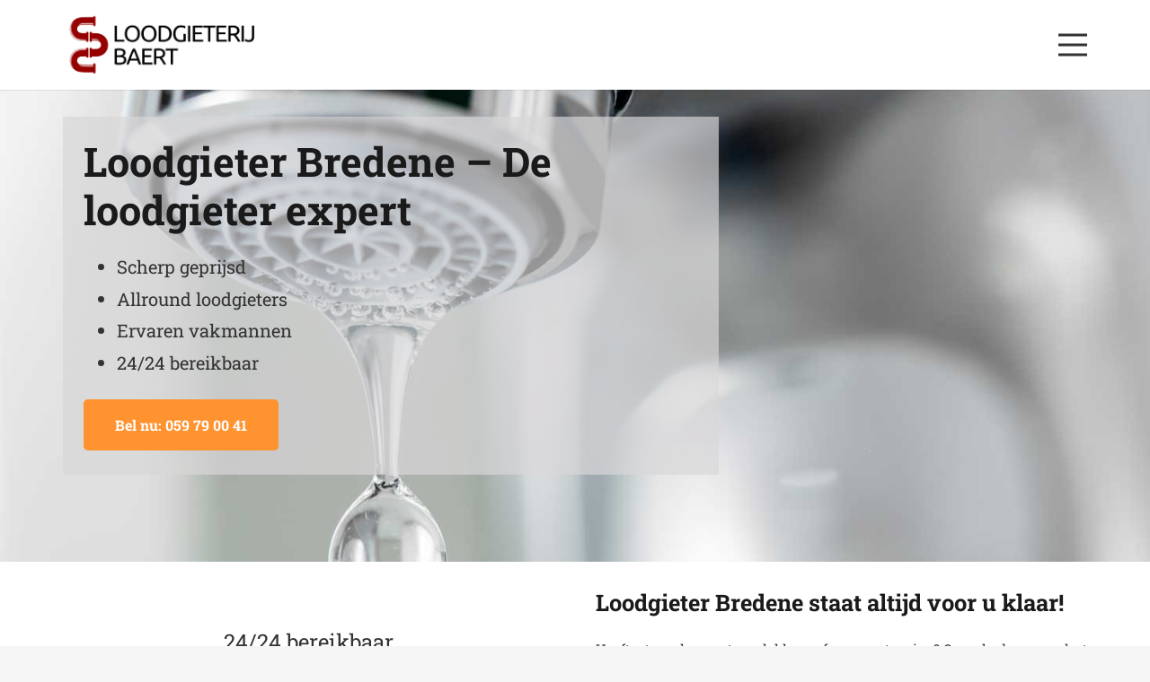

--- FILE ---
content_type: text/html; charset=UTF-8
request_url: https://oostendeloodgieter.be/loodgieter-bredene/
body_size: 13489
content:
<!DOCTYPE HTML>
<html lang="nl-NL">
<head>
	<meta charset="UTF-8">
	<meta name='robots' content='index, follow, max-image-preview:large, max-snippet:-1, max-video-preview:-1' />

	<!-- This site is optimized with the Yoast SEO plugin v24.0 - https://yoast.com/wordpress/plugins/seo/ -->
	<title>Loodgieter Bredene - Ervaren en vakkundige loodgieters!</title><link rel="stylesheet" href="https://oostendeloodgieter.be/wp-content/cache/min/1/b5bca4a1af33c78888324797cde5fc41.css" media="all" data-minify="1" />
	<meta name="description" content="Zoekt u een loodgieter in Bredene? Wij zijn uw specialist! Een storing aan uw cv-ketel of het opsporen van een lekkage. Bel ons!" />
	<link rel="canonical" href="https://oostendeloodgieter.be/loodgieter-bredene/" />
	<meta property="og:locale" content="nl_NL" />
	<meta property="og:type" content="article" />
	<meta property="og:title" content="Loodgieter Bredene - Ervaren en vakkundige loodgieters!" />
	<meta property="og:description" content="Zoekt u een loodgieter in Bredene? Wij zijn uw specialist! Een storing aan uw cv-ketel of het opsporen van een lekkage. Bel ons!" />
	<meta property="og:url" content="https://oostendeloodgieter.be/loodgieter-bredene/" />
	<meta property="og:site_name" content="Loodgieter Oostende" />
	<meta property="article:modified_time" content="2024-06-20T10:01:31+00:00" />
	<meta name="twitter:card" content="summary_large_image" />
	<meta name="twitter:label1" content="Geschatte leestijd" />
	<meta name="twitter:data1" content="3 minuten" />
	<script type="application/ld+json" class="yoast-schema-graph">{"@context":"https://schema.org","@graph":[{"@type":"WebPage","@id":"https://oostendeloodgieter.be/loodgieter-bredene/","url":"https://oostendeloodgieter.be/loodgieter-bredene/","name":"Loodgieter Bredene - Ervaren en vakkundige loodgieters!","isPartOf":{"@id":"https://oostendeloodgieter.be/#website"},"datePublished":"2023-01-12T14:32:18+00:00","dateModified":"2024-06-20T10:01:31+00:00","description":"Zoekt u een loodgieter in Bredene? Wij zijn uw specialist! Een storing aan uw cv-ketel of het opsporen van een lekkage. Bel ons!","breadcrumb":{"@id":"https://oostendeloodgieter.be/loodgieter-bredene/#breadcrumb"},"inLanguage":"nl-NL","potentialAction":[{"@type":"ReadAction","target":["https://oostendeloodgieter.be/loodgieter-bredene/"]}]},{"@type":"BreadcrumbList","@id":"https://oostendeloodgieter.be/loodgieter-bredene/#breadcrumb","itemListElement":[{"@type":"ListItem","position":1,"name":"Home","item":"https://oostendeloodgieter.be/"},{"@type":"ListItem","position":2,"name":"Loodgieter Bredene"}]},{"@type":"WebSite","@id":"https://oostendeloodgieter.be/#website","url":"https://oostendeloodgieter.be/","name":"Loodgieter Oostende","description":"Loodgieter in Oostende","potentialAction":[{"@type":"SearchAction","target":{"@type":"EntryPoint","urlTemplate":"https://oostendeloodgieter.be/?s={search_term_string}"},"query-input":{"@type":"PropertyValueSpecification","valueRequired":true,"valueName":"search_term_string"}}],"inLanguage":"nl-NL"}]}</script>
	<!-- / Yoast SEO plugin. -->



<link rel="alternate" type="application/rss+xml" title="Loodgieter Oostende &raquo; feed" href="https://oostendeloodgieter.be/feed/" />
<link rel="alternate" title="oEmbed (JSON)" type="application/json+oembed" href="https://oostendeloodgieter.be/wp-json/oembed/1.0/embed?url=https%3A%2F%2Foostendeloodgieter.be%2Floodgieter-bredene%2F" />
<link rel="alternate" title="oEmbed (XML)" type="text/xml+oembed" href="https://oostendeloodgieter.be/wp-json/oembed/1.0/embed?url=https%3A%2F%2Foostendeloodgieter.be%2Floodgieter-bredene%2F&#038;format=xml" />
<meta name="viewport" content="width=device-width, initial-scale=1">
<meta name="SKYPE_TOOLBAR" content="SKYPE_TOOLBAR_PARSER_COMPATIBLE">
<meta name="theme-color" content="#f5f5f5">
<meta property="og:title" content="Loodgieter Bredene - Ervaren en vakkundige loodgieters!">
<meta property="og:url" content="https://oostendeloodgieter.be/loodgieter-bredene/">
<meta property="og:locale" content="nl_NL">
<meta property="og:site_name" content="Loodgieter Oostende">
<meta property="og:type" content="website">
<meta property="og:image" content="https://oostendeloodgieter.be/wp-content/uploads/2017/07/Loodgieter-Bredene.png" itemprop="image">
		<!-- This site uses the Google Analytics by MonsterInsights plugin v9.1.1 - Using Analytics tracking - https://www.monsterinsights.com/ -->
							<script src="//www.googletagmanager.com/gtag/js?id=G-076TQKLRHG"  data-cfasync="false" data-wpfc-render="false" async></script>
			<script data-cfasync="false" data-wpfc-render="false">
				var mi_version = '9.1.1';
				var mi_track_user = true;
				var mi_no_track_reason = '';
								var MonsterInsightsDefaultLocations = {"page_location":"https:\/\/oostendeloodgieter.be\/loodgieter-bredene\/"};
				if ( typeof MonsterInsightsPrivacyGuardFilter === 'function' ) {
					var MonsterInsightsLocations = (typeof MonsterInsightsExcludeQuery === 'object') ? MonsterInsightsPrivacyGuardFilter( MonsterInsightsExcludeQuery ) : MonsterInsightsPrivacyGuardFilter( MonsterInsightsDefaultLocations );
				} else {
					var MonsterInsightsLocations = (typeof MonsterInsightsExcludeQuery === 'object') ? MonsterInsightsExcludeQuery : MonsterInsightsDefaultLocations;
				}

								var disableStrs = [
										'ga-disable-G-076TQKLRHG',
									];

				/* Function to detect opted out users */
				function __gtagTrackerIsOptedOut() {
					for (var index = 0; index < disableStrs.length; index++) {
						if (document.cookie.indexOf(disableStrs[index] + '=true') > -1) {
							return true;
						}
					}

					return false;
				}

				/* Disable tracking if the opt-out cookie exists. */
				if (__gtagTrackerIsOptedOut()) {
					for (var index = 0; index < disableStrs.length; index++) {
						window[disableStrs[index]] = true;
					}
				}

				/* Opt-out function */
				function __gtagTrackerOptout() {
					for (var index = 0; index < disableStrs.length; index++) {
						document.cookie = disableStrs[index] + '=true; expires=Thu, 31 Dec 2099 23:59:59 UTC; path=/';
						window[disableStrs[index]] = true;
					}
				}

				if ('undefined' === typeof gaOptout) {
					function gaOptout() {
						__gtagTrackerOptout();
					}
				}
								window.dataLayer = window.dataLayer || [];

				window.MonsterInsightsDualTracker = {
					helpers: {},
					trackers: {},
				};
				if (mi_track_user) {
					function __gtagDataLayer() {
						dataLayer.push(arguments);
					}

					function __gtagTracker(type, name, parameters) {
						if (!parameters) {
							parameters = {};
						}

						if (parameters.send_to) {
							__gtagDataLayer.apply(null, arguments);
							return;
						}

						if (type === 'event') {
														parameters.send_to = monsterinsights_frontend.v4_id;
							var hookName = name;
							if (typeof parameters['event_category'] !== 'undefined') {
								hookName = parameters['event_category'] + ':' + name;
							}

							if (typeof MonsterInsightsDualTracker.trackers[hookName] !== 'undefined') {
								MonsterInsightsDualTracker.trackers[hookName](parameters);
							} else {
								__gtagDataLayer('event', name, parameters);
							}
							
						} else {
							__gtagDataLayer.apply(null, arguments);
						}
					}

					__gtagTracker('js', new Date());
					__gtagTracker('set', {
						'developer_id.dZGIzZG': true,
											});
					if ( MonsterInsightsLocations.page_location ) {
						__gtagTracker('set', MonsterInsightsLocations);
					}
										__gtagTracker('config', 'G-076TQKLRHG', {"forceSSL":"true","link_attribution":"true"} );
															window.gtag = __gtagTracker;										(function () {
						/* https://developers.google.com/analytics/devguides/collection/analyticsjs/ */
						/* ga and __gaTracker compatibility shim. */
						var noopfn = function () {
							return null;
						};
						var newtracker = function () {
							return new Tracker();
						};
						var Tracker = function () {
							return null;
						};
						var p = Tracker.prototype;
						p.get = noopfn;
						p.set = noopfn;
						p.send = function () {
							var args = Array.prototype.slice.call(arguments);
							args.unshift('send');
							__gaTracker.apply(null, args);
						};
						var __gaTracker = function () {
							var len = arguments.length;
							if (len === 0) {
								return;
							}
							var f = arguments[len - 1];
							if (typeof f !== 'object' || f === null || typeof f.hitCallback !== 'function') {
								if ('send' === arguments[0]) {
									var hitConverted, hitObject = false, action;
									if ('event' === arguments[1]) {
										if ('undefined' !== typeof arguments[3]) {
											hitObject = {
												'eventAction': arguments[3],
												'eventCategory': arguments[2],
												'eventLabel': arguments[4],
												'value': arguments[5] ? arguments[5] : 1,
											}
										}
									}
									if ('pageview' === arguments[1]) {
										if ('undefined' !== typeof arguments[2]) {
											hitObject = {
												'eventAction': 'page_view',
												'page_path': arguments[2],
											}
										}
									}
									if (typeof arguments[2] === 'object') {
										hitObject = arguments[2];
									}
									if (typeof arguments[5] === 'object') {
										Object.assign(hitObject, arguments[5]);
									}
									if ('undefined' !== typeof arguments[1].hitType) {
										hitObject = arguments[1];
										if ('pageview' === hitObject.hitType) {
											hitObject.eventAction = 'page_view';
										}
									}
									if (hitObject) {
										action = 'timing' === arguments[1].hitType ? 'timing_complete' : hitObject.eventAction;
										hitConverted = mapArgs(hitObject);
										__gtagTracker('event', action, hitConverted);
									}
								}
								return;
							}

							function mapArgs(args) {
								var arg, hit = {};
								var gaMap = {
									'eventCategory': 'event_category',
									'eventAction': 'event_action',
									'eventLabel': 'event_label',
									'eventValue': 'event_value',
									'nonInteraction': 'non_interaction',
									'timingCategory': 'event_category',
									'timingVar': 'name',
									'timingValue': 'value',
									'timingLabel': 'event_label',
									'page': 'page_path',
									'location': 'page_location',
									'title': 'page_title',
									'referrer' : 'page_referrer',
								};
								for (arg in args) {
																		if (!(!args.hasOwnProperty(arg) || !gaMap.hasOwnProperty(arg))) {
										hit[gaMap[arg]] = args[arg];
									} else {
										hit[arg] = args[arg];
									}
								}
								return hit;
							}

							try {
								f.hitCallback();
							} catch (ex) {
							}
						};
						__gaTracker.create = newtracker;
						__gaTracker.getByName = newtracker;
						__gaTracker.getAll = function () {
							return [];
						};
						__gaTracker.remove = noopfn;
						__gaTracker.loaded = true;
						window['__gaTracker'] = __gaTracker;
					})();
									} else {
										console.log("");
					(function () {
						function __gtagTracker() {
							return null;
						}

						window['__gtagTracker'] = __gtagTracker;
						window['gtag'] = __gtagTracker;
					})();
									}
			</script>
				<!-- / Google Analytics by MonsterInsights -->
		<style id='wp-img-auto-sizes-contain-inline-css'>
img:is([sizes=auto i],[sizes^="auto," i]){contain-intrinsic-size:3000px 1500px}
/*# sourceURL=wp-img-auto-sizes-contain-inline-css */
</style>
<style id='wp-emoji-styles-inline-css'>

	img.wp-smiley, img.emoji {
		display: inline !important;
		border: none !important;
		box-shadow: none !important;
		height: 1em !important;
		width: 1em !important;
		margin: 0 0.07em !important;
		vertical-align: -0.1em !important;
		background: none !important;
		padding: 0 !important;
	}
/*# sourceURL=wp-emoji-styles-inline-css */
</style>





<link rel="https://api.w.org/" href="https://oostendeloodgieter.be/wp-json/" /><link rel="alternate" title="JSON" type="application/json" href="https://oostendeloodgieter.be/wp-json/wp/v2/pages/21677" /><link rel="EditURI" type="application/rsd+xml" title="RSD" href="https://oostendeloodgieter.be/xmlrpc.php?rsd" />
<meta name="generator" content="WordPress 6.9" />
<link rel='shortlink' href='https://oostendeloodgieter.be/?p=21677' />

		<!-- GA Google Analytics @ https://m0n.co/ga -->
		<script>
			(function(i,s,o,g,r,a,m){i['GoogleAnalyticsObject']=r;i[r]=i[r]||function(){
			(i[r].q=i[r].q||[]).push(arguments)},i[r].l=1*new Date();a=s.createElement(o),
			m=s.getElementsByTagName(o)[0];a.async=1;a.src=g;m.parentNode.insertBefore(a,m)
			})(window,document,'script','https://www.google-analytics.com/analytics.js','ga');
			ga('create', 'UA-62204458-14', 'auto');
			ga('send', 'pageview');
		</script>

			
		<meta name="generator" content="Powered by WPBakery Page Builder - drag and drop page builder for WordPress."/>
<link rel="icon" href="https://oostendeloodgieter.be/wp-content/uploads/2025/04/Favicon-LoodgieterijPlomberie-Baert-150x150.png" sizes="32x32" />
<link rel="icon" href="https://oostendeloodgieter.be/wp-content/uploads/2025/04/Favicon-LoodgieterijPlomberie-Baert-300x300.png" sizes="192x192" />
<link rel="apple-touch-icon" href="https://oostendeloodgieter.be/wp-content/uploads/2025/04/Favicon-LoodgieterijPlomberie-Baert-300x300.png" />
<meta name="msapplication-TileImage" content="https://oostendeloodgieter.be/wp-content/uploads/2025/04/Favicon-LoodgieterijPlomberie-Baert-300x300.png" />
<noscript><style> .wpb_animate_when_almost_visible { opacity: 1; }</style></noscript>		<style id="us-icon-fonts">@font-face{font-display:block;font-style:normal;font-family:"fontawesome";font-weight:900;src:url("https://oostendeloodgieter.be/wp-content/themes/Impreza/fonts/fa-solid-900.woff2?ver=8.17.4") format("woff2"),url("https://oostendeloodgieter.be/wp-content/themes/Impreza/fonts/fa-solid-900.woff?ver=8.17.4") format("woff")}.fas{font-family:"fontawesome";font-weight:900}@font-face{font-display:block;font-style:normal;font-family:"fontawesome";font-weight:400;src:url("https://oostendeloodgieter.be/wp-content/themes/Impreza/fonts/fa-regular-400.woff2?ver=8.17.4") format("woff2"),url("https://oostendeloodgieter.be/wp-content/themes/Impreza/fonts/fa-regular-400.woff?ver=8.17.4") format("woff")}.far{font-family:"fontawesome";font-weight:400}@font-face{font-display:block;font-style:normal;font-family:"fontawesome";font-weight:300;src:url("https://oostendeloodgieter.be/wp-content/themes/Impreza/fonts/fa-light-300.woff2?ver=8.17.4") format("woff2"),url("https://oostendeloodgieter.be/wp-content/themes/Impreza/fonts/fa-light-300.woff?ver=8.17.4") format("woff")}.fal{font-family:"fontawesome";font-weight:300}@font-face{font-display:block;font-style:normal;font-family:"Font Awesome 5 Duotone";font-weight:900;src:url("https://oostendeloodgieter.be/wp-content/themes/Impreza/fonts/fa-duotone-900.woff2?ver=8.17.4") format("woff2"),url("https://oostendeloodgieter.be/wp-content/themes/Impreza/fonts/fa-duotone-900.woff?ver=8.17.4") format("woff")}.fad{font-family:"Font Awesome 5 Duotone";font-weight:900}.fad{position:relative}.fad:before{position:absolute}.fad:after{opacity:0.4}@font-face{font-display:block;font-style:normal;font-family:"Font Awesome 5 Brands";font-weight:400;src:url("https://oostendeloodgieter.be/wp-content/themes/Impreza/fonts/fa-brands-400.woff2?ver=8.17.4") format("woff2"),url("https://oostendeloodgieter.be/wp-content/themes/Impreza/fonts/fa-brands-400.woff?ver=8.17.4") format("woff")}.fab{font-family:"Font Awesome 5 Brands";font-weight:400}@font-face{font-display:block;font-style:normal;font-family:"Material Icons";font-weight:400;src:url("https://oostendeloodgieter.be/wp-content/themes/Impreza/fonts/material-icons.woff2?ver=8.17.4") format("woff2"),url("https://oostendeloodgieter.be/wp-content/themes/Impreza/fonts/material-icons.woff?ver=8.17.4") format("woff")}.material-icons{font-family:"Material Icons";font-weight:400}</style>
				<style id="us-header-css"> .l-subheader.at_top,.l-subheader.at_top .w-dropdown-list,.l-subheader.at_top .type_mobile .w-nav-list.level_1{background:#00A5C1;color:#ffffff}.no-touch .l-subheader.at_top a:hover,.no-touch .l-header.bg_transparent .l-subheader.at_top .w-dropdown.opened a:hover{color:#333333}.l-header.bg_transparent:not(.sticky) .l-subheader.at_top{background:var(--color-header-top-transparent-bg);color:var(--color-header-top-transparent-text)}.no-touch .l-header.bg_transparent:not(.sticky) .at_top .w-cart-link:hover,.no-touch .l-header.bg_transparent:not(.sticky) .at_top .w-text a:hover,.no-touch .l-header.bg_transparent:not(.sticky) .at_top .w-html a:hover,.no-touch .l-header.bg_transparent:not(.sticky) .at_top .w-nav>a:hover,.no-touch .l-header.bg_transparent:not(.sticky) .at_top .w-menu a:hover,.no-touch .l-header.bg_transparent:not(.sticky) .at_top .w-search>a:hover,.no-touch .l-header.bg_transparent:not(.sticky) .at_top .w-dropdown a:hover,.no-touch .l-header.bg_transparent:not(.sticky) .at_top .type_desktop .menu-item.level_1:hover>a{color:var(--color-header-top-transparent-text-hover)}.l-subheader.at_middle,.l-subheader.at_middle .w-dropdown-list,.l-subheader.at_middle .type_mobile .w-nav-list.level_1{background:#ffffff;color:var(--color-header-middle-text)}.no-touch .l-subheader.at_middle a:hover,.no-touch .l-header.bg_transparent .l-subheader.at_middle .w-dropdown.opened a:hover{color:#333333}.l-header.bg_transparent:not(.sticky) .l-subheader.at_middle{background:var(--color-header-transparent-bg);color:var(--color-header-transparent-text)}.no-touch .l-header.bg_transparent:not(.sticky) .at_middle .w-cart-link:hover,.no-touch .l-header.bg_transparent:not(.sticky) .at_middle .w-text a:hover,.no-touch .l-header.bg_transparent:not(.sticky) .at_middle .w-html a:hover,.no-touch .l-header.bg_transparent:not(.sticky) .at_middle .w-nav>a:hover,.no-touch .l-header.bg_transparent:not(.sticky) .at_middle .w-menu a:hover,.no-touch .l-header.bg_transparent:not(.sticky) .at_middle .w-search>a:hover,.no-touch .l-header.bg_transparent:not(.sticky) .at_middle .w-dropdown a:hover,.no-touch .l-header.bg_transparent:not(.sticky) .at_middle .type_desktop .menu-item.level_1:hover>a{color:var(--color-header-transparent-text-hover)}.header_ver .l-header{background:#ffffff;color:var(--color-header-middle-text)}@media (min-width:1281px){.hidden_for_default{display:none!important}.l-subheader.at_bottom{display:none}.l-header{position:relative;z-index:111;width:100%}.l-subheader{margin:0 auto}.l-subheader.width_full{padding-left:1.5rem;padding-right:1.5rem}.l-subheader-h{display:flex;align-items:center;position:relative;margin:0 auto;max-width:var(--site-content-width,1200px);height:inherit}.w-header-show{display:none}.l-header.pos_fixed{position:fixed;left:0}.l-header.pos_fixed:not(.notransition) .l-subheader{transition-property:transform,background,box-shadow,line-height,height;transition-duration:.3s;transition-timing-function:cubic-bezier(.78,.13,.15,.86)}.headerinpos_bottom.sticky_first_section .l-header.pos_fixed{position:fixed!important}.header_hor .l-header.sticky_auto_hide{transition:transform .3s cubic-bezier(.78,.13,.15,.86) .1s}.header_hor .l-header.sticky_auto_hide.down{transform:translateY(-110%)}.l-header.bg_transparent:not(.sticky) .l-subheader{box-shadow:none!important;background:none}.l-header.bg_transparent~.l-main .l-section.width_full.height_auto:first-of-type>.l-section-h{padding-top:0!important;padding-bottom:0!important}.l-header.pos_static.bg_transparent{position:absolute;left:0}.l-subheader.width_full .l-subheader-h{max-width:none!important}.l-header.shadow_thin .l-subheader.at_middle,.l-header.shadow_thin .l-subheader.at_bottom{box-shadow:0 1px 0 rgba(0,0,0,0.08)}.l-header.shadow_wide .l-subheader.at_middle,.l-header.shadow_wide .l-subheader.at_bottom{box-shadow:0 3px 5px -1px rgba(0,0,0,0.1),0 2px 1px -1px rgba(0,0,0,0.05)}.header_hor .l-subheader-cell>.w-cart{margin-left:0;margin-right:0}:root{--header-height:140px;--header-sticky-height:120px}.l-header:before{content:'140'}.l-header.sticky:before{content:'120'}.l-subheader.at_top{line-height:40px;height:40px}.l-header.sticky .l-subheader.at_top{line-height:40px;height:40px}.l-subheader.at_middle{line-height:100px;height:100px}.l-header.sticky .l-subheader.at_middle{line-height:80px;height:80px}.l-subheader.at_bottom{line-height:50px;height:50px}.l-header.sticky .l-subheader.at_bottom{line-height:50px;height:50px}.headerinpos_above .l-header.pos_fixed{overflow:hidden;transition:transform 0.3s;transform:translate3d(0,-100%,0)}.headerinpos_above .l-header.pos_fixed.sticky{overflow:visible;transform:none}.headerinpos_above .l-header.pos_fixed~.l-section>.l-section-h,.headerinpos_above .l-header.pos_fixed~.l-main .l-section:first-of-type>.l-section-h{padding-top:0!important}.headerinpos_below .l-header.pos_fixed:not(.sticky){position:absolute;top:100%}.headerinpos_below .l-header.pos_fixed~.l-main>.l-section:first-of-type>.l-section-h{padding-top:0!important}.headerinpos_below .l-header.pos_fixed~.l-main .l-section.full_height:nth-of-type(2){min-height:100vh}.headerinpos_below .l-header.pos_fixed~.l-main>.l-section:nth-of-type(2)>.l-section-h{padding-top:var(--header-height)}.headerinpos_bottom .l-header.pos_fixed:not(.sticky){position:absolute;top:100vh}.headerinpos_bottom .l-header.pos_fixed~.l-main>.l-section:first-of-type>.l-section-h{padding-top:0!important}.headerinpos_bottom .l-header.pos_fixed~.l-main>.l-section:first-of-type>.l-section-h{padding-bottom:var(--header-height)}.headerinpos_bottom .l-header.pos_fixed.bg_transparent~.l-main .l-section.valign_center:not(.height_auto):first-of-type>.l-section-h{top:calc( var(--header-height) / 2 )}.headerinpos_bottom .l-header.pos_fixed:not(.sticky) .w-cart-dropdown,.headerinpos_bottom .l-header.pos_fixed:not(.sticky) .w-nav.type_desktop .w-nav-list.level_2{bottom:100%;transform-origin:0 100%}.headerinpos_bottom .l-header.pos_fixed:not(.sticky) .w-nav.type_mobile.m_layout_dropdown .w-nav-list.level_1{top:auto;bottom:100%;box-shadow:var(--box-shadow-up)}.headerinpos_bottom .l-header.pos_fixed:not(.sticky) .w-nav.type_desktop .w-nav-list.level_3,.headerinpos_bottom .l-header.pos_fixed:not(.sticky) .w-nav.type_desktop .w-nav-list.level_4{top:auto;bottom:0;transform-origin:0 100%}.headerinpos_bottom .l-header.pos_fixed:not(.sticky) .w-dropdown-list{top:auto;bottom:-0.4em;padding-top:0.4em;padding-bottom:2.4em}.admin-bar .l-header.pos_static.bg_solid~.l-main .l-section.full_height:first-of-type{min-height:calc( 100vh - var(--header-height) - 32px )}.admin-bar .l-header.pos_fixed:not(.sticky_auto_hide)~.l-main .l-section.full_height:not(:first-of-type){min-height:calc( 100vh - var(--header-sticky-height) - 32px )}.admin-bar.headerinpos_below .l-header.pos_fixed~.l-main .l-section.full_height:nth-of-type(2){min-height:calc(100vh - 32px)}}@media (min-width:901px) and (max-width:1280px){.hidden_for_laptops{display:none!important}.l-subheader.at_top{display:none}.l-subheader.at_bottom{display:none}.l-header{position:relative;z-index:111;width:100%}.l-subheader{margin:0 auto}.l-subheader.width_full{padding-left:1.5rem;padding-right:1.5rem}.l-subheader-h{display:flex;align-items:center;position:relative;margin:0 auto;max-width:var(--site-content-width,1200px);height:inherit}.w-header-show{display:none}.l-header.pos_fixed{position:fixed;left:0}.l-header.pos_fixed:not(.notransition) .l-subheader{transition-property:transform,background,box-shadow,line-height,height;transition-duration:.3s;transition-timing-function:cubic-bezier(.78,.13,.15,.86)}.headerinpos_bottom.sticky_first_section .l-header.pos_fixed{position:fixed!important}.header_hor .l-header.sticky_auto_hide{transition:transform .3s cubic-bezier(.78,.13,.15,.86) .1s}.header_hor .l-header.sticky_auto_hide.down{transform:translateY(-110%)}.l-header.bg_transparent:not(.sticky) .l-subheader{box-shadow:none!important;background:none}.l-header.bg_transparent~.l-main .l-section.width_full.height_auto:first-of-type>.l-section-h{padding-top:0!important;padding-bottom:0!important}.l-header.pos_static.bg_transparent{position:absolute;left:0}.l-subheader.width_full .l-subheader-h{max-width:none!important}.l-header.shadow_thin .l-subheader.at_middle,.l-header.shadow_thin .l-subheader.at_bottom{box-shadow:0 1px 0 rgba(0,0,0,0.08)}.l-header.shadow_wide .l-subheader.at_middle,.l-header.shadow_wide .l-subheader.at_bottom{box-shadow:0 3px 5px -1px rgba(0,0,0,0.1),0 2px 1px -1px rgba(0,0,0,0.05)}.header_hor .l-subheader-cell>.w-cart{margin-left:0;margin-right:0}:root{--header-height:100px;--header-sticky-height:60px}.l-header:before{content:'100'}.l-header.sticky:before{content:'60'}.l-subheader.at_top{line-height:40px;height:40px}.l-header.sticky .l-subheader.at_top{line-height:40px;height:40px}.l-subheader.at_middle{line-height:100px;height:100px}.l-header.sticky .l-subheader.at_middle{line-height:60px;height:60px}.l-subheader.at_bottom{line-height:50px;height:50px}.l-header.sticky .l-subheader.at_bottom{line-height:50px;height:50px}.headerinpos_above .l-header.pos_fixed{overflow:hidden;transition:transform 0.3s;transform:translate3d(0,-100%,0)}.headerinpos_above .l-header.pos_fixed.sticky{overflow:visible;transform:none}.headerinpos_above .l-header.pos_fixed~.l-section>.l-section-h,.headerinpos_above .l-header.pos_fixed~.l-main .l-section:first-of-type>.l-section-h{padding-top:0!important}.headerinpos_below .l-header.pos_fixed:not(.sticky){position:absolute;top:100%}.headerinpos_below .l-header.pos_fixed~.l-main>.l-section:first-of-type>.l-section-h{padding-top:0!important}.headerinpos_below .l-header.pos_fixed~.l-main .l-section.full_height:nth-of-type(2){min-height:100vh}.headerinpos_below .l-header.pos_fixed~.l-main>.l-section:nth-of-type(2)>.l-section-h{padding-top:var(--header-height)}.headerinpos_bottom .l-header.pos_fixed:not(.sticky){position:absolute;top:100vh}.headerinpos_bottom .l-header.pos_fixed~.l-main>.l-section:first-of-type>.l-section-h{padding-top:0!important}.headerinpos_bottom .l-header.pos_fixed~.l-main>.l-section:first-of-type>.l-section-h{padding-bottom:var(--header-height)}.headerinpos_bottom .l-header.pos_fixed.bg_transparent~.l-main .l-section.valign_center:not(.height_auto):first-of-type>.l-section-h{top:calc( var(--header-height) / 2 )}.headerinpos_bottom .l-header.pos_fixed:not(.sticky) .w-cart-dropdown,.headerinpos_bottom .l-header.pos_fixed:not(.sticky) .w-nav.type_desktop .w-nav-list.level_2{bottom:100%;transform-origin:0 100%}.headerinpos_bottom .l-header.pos_fixed:not(.sticky) .w-nav.type_mobile.m_layout_dropdown .w-nav-list.level_1{top:auto;bottom:100%;box-shadow:var(--box-shadow-up)}.headerinpos_bottom .l-header.pos_fixed:not(.sticky) .w-nav.type_desktop .w-nav-list.level_3,.headerinpos_bottom .l-header.pos_fixed:not(.sticky) .w-nav.type_desktop .w-nav-list.level_4{top:auto;bottom:0;transform-origin:0 100%}.headerinpos_bottom .l-header.pos_fixed:not(.sticky) .w-dropdown-list{top:auto;bottom:-0.4em;padding-top:0.4em;padding-bottom:2.4em}.admin-bar .l-header.pos_static.bg_solid~.l-main .l-section.full_height:first-of-type{min-height:calc( 100vh - var(--header-height) - 32px )}.admin-bar .l-header.pos_fixed:not(.sticky_auto_hide)~.l-main .l-section.full_height:not(:first-of-type){min-height:calc( 100vh - var(--header-sticky-height) - 32px )}.admin-bar.headerinpos_below .l-header.pos_fixed~.l-main .l-section.full_height:nth-of-type(2){min-height:calc(100vh - 32px)}}@media (min-width:601px) and (max-width:900px){.hidden_for_tablets{display:none!important}.l-subheader.at_top{display:none}.l-subheader.at_bottom{display:none}.l-header{position:relative;z-index:111;width:100%}.l-subheader{margin:0 auto}.l-subheader.width_full{padding-left:1.5rem;padding-right:1.5rem}.l-subheader-h{display:flex;align-items:center;position:relative;margin:0 auto;max-width:var(--site-content-width,1200px);height:inherit}.w-header-show{display:none}.l-header.pos_fixed{position:fixed;left:0}.l-header.pos_fixed:not(.notransition) .l-subheader{transition-property:transform,background,box-shadow,line-height,height;transition-duration:.3s;transition-timing-function:cubic-bezier(.78,.13,.15,.86)}.headerinpos_bottom.sticky_first_section .l-header.pos_fixed{position:fixed!important}.header_hor .l-header.sticky_auto_hide{transition:transform .3s cubic-bezier(.78,.13,.15,.86) .1s}.header_hor .l-header.sticky_auto_hide.down{transform:translateY(-110%)}.l-header.bg_transparent:not(.sticky) .l-subheader{box-shadow:none!important;background:none}.l-header.bg_transparent~.l-main .l-section.width_full.height_auto:first-of-type>.l-section-h{padding-top:0!important;padding-bottom:0!important}.l-header.pos_static.bg_transparent{position:absolute;left:0}.l-subheader.width_full .l-subheader-h{max-width:none!important}.l-header.shadow_thin .l-subheader.at_middle,.l-header.shadow_thin .l-subheader.at_bottom{box-shadow:0 1px 0 rgba(0,0,0,0.08)}.l-header.shadow_wide .l-subheader.at_middle,.l-header.shadow_wide .l-subheader.at_bottom{box-shadow:0 3px 5px -1px rgba(0,0,0,0.1),0 2px 1px -1px rgba(0,0,0,0.05)}.header_hor .l-subheader-cell>.w-cart{margin-left:0;margin-right:0}:root{--header-height:80px;--header-sticky-height:60px}.l-header:before{content:'80'}.l-header.sticky:before{content:'60'}.l-subheader.at_top{line-height:40px;height:40px}.l-header.sticky .l-subheader.at_top{line-height:40px;height:40px}.l-subheader.at_middle{line-height:80px;height:80px}.l-header.sticky .l-subheader.at_middle{line-height:60px;height:60px}.l-subheader.at_bottom{line-height:50px;height:50px}.l-header.sticky .l-subheader.at_bottom{line-height:50px;height:50px}}@media (max-width:600px){.hidden_for_mobiles{display:none!important}.l-subheader.at_top{display:none}.l-subheader.at_bottom{display:none}.l-header{position:relative;z-index:111;width:100%}.l-subheader{margin:0 auto}.l-subheader.width_full{padding-left:1.5rem;padding-right:1.5rem}.l-subheader-h{display:flex;align-items:center;position:relative;margin:0 auto;max-width:var(--site-content-width,1200px);height:inherit}.w-header-show{display:none}.l-header.pos_fixed{position:fixed;left:0}.l-header.pos_fixed:not(.notransition) .l-subheader{transition-property:transform,background,box-shadow,line-height,height;transition-duration:.3s;transition-timing-function:cubic-bezier(.78,.13,.15,.86)}.headerinpos_bottom.sticky_first_section .l-header.pos_fixed{position:fixed!important}.header_hor .l-header.sticky_auto_hide{transition:transform .3s cubic-bezier(.78,.13,.15,.86) .1s}.header_hor .l-header.sticky_auto_hide.down{transform:translateY(-110%)}.l-header.bg_transparent:not(.sticky) .l-subheader{box-shadow:none!important;background:none}.l-header.bg_transparent~.l-main .l-section.width_full.height_auto:first-of-type>.l-section-h{padding-top:0!important;padding-bottom:0!important}.l-header.pos_static.bg_transparent{position:absolute;left:0}.l-subheader.width_full .l-subheader-h{max-width:none!important}.l-header.shadow_thin .l-subheader.at_middle,.l-header.shadow_thin .l-subheader.at_bottom{box-shadow:0 1px 0 rgba(0,0,0,0.08)}.l-header.shadow_wide .l-subheader.at_middle,.l-header.shadow_wide .l-subheader.at_bottom{box-shadow:0 3px 5px -1px rgba(0,0,0,0.1),0 2px 1px -1px rgba(0,0,0,0.05)}.header_hor .l-subheader-cell>.w-cart{margin-left:0;margin-right:0}:root{--header-height:60px;--header-sticky-height:60px}.l-header:before{content:'60'}.l-header.sticky:before{content:'60'}.l-subheader.at_top{line-height:40px;height:40px}.l-header.sticky .l-subheader.at_top{line-height:40px;height:40px}.l-subheader.at_middle{line-height:60px;height:60px}.l-header.sticky .l-subheader.at_middle{line-height:60px;height:60px}.l-subheader.at_bottom{line-height:50px;height:50px}.l-header.sticky .l-subheader.at_bottom{line-height:50px;height:50px}}@media (min-width:1281px){.ush_image_1{height:80px!important}.l-header.sticky .ush_image_1{height:70px!important}}@media (min-width:901px) and (max-width:1280px){.ush_image_1{height:80px!important}.l-header.sticky .ush_image_1{height:70px!important}}@media (min-width:601px) and (max-width:900px){.ush_image_1{height:55px!important}.l-header.sticky .ush_image_1{height:40px!important}}@media (max-width:600px){.ush_image_1{height:55px!important}.l-header.sticky .ush_image_1{height:46px!important}}.header_hor .ush_menu_1.type_desktop .menu-item.level_1>a:not(.w-btn){padding-left:8px;padding-right:8px}.header_hor .ush_menu_1.type_desktop .menu-item.level_1>a.w-btn{margin-left:8px;margin-right:8px}.header_hor .ush_menu_1.type_desktop.align-edges>.w-nav-list.level_1{margin-left:-8px;margin-right:-8px}.header_ver .ush_menu_1.type_desktop .menu-item.level_1>a:not(.w-btn){padding-top:8px;padding-bottom:8px}.header_ver .ush_menu_1.type_desktop .menu-item.level_1>a.w-btn{margin-top:8px;margin-bottom:8px}.ush_menu_1.type_desktop .menu-item-has-children.level_1>a>.w-nav-arrow{display:inline-block}.ush_menu_1.type_desktop .menu-item:not(.level_1){font-size:1.0rem}.ush_menu_1.type_mobile .w-nav-anchor.level_1,.ush_menu_1.type_mobile .w-nav-anchor.level_1 + .w-nav-arrow{font-size:1.1rem}.ush_menu_1.type_mobile .w-nav-anchor:not(.level_1),.ush_menu_1.type_mobile .w-nav-anchor:not(.level_1) + .w-nav-arrow{font-size:0.9rem}@media (min-width:1281px){.ush_menu_1 .w-nav-icon{font-size:24px}}@media (min-width:901px) and (max-width:1280px){.ush_menu_1 .w-nav-icon{font-size:32px}}@media (min-width:601px) and (max-width:900px){.ush_menu_1 .w-nav-icon{font-size:24px}}@media (max-width:600px){.ush_menu_1 .w-nav-icon{font-size:24px}}.ush_menu_1 .w-nav-icon>div{border-width:3px}@media screen and (max-width:1299px){.w-nav.ush_menu_1>.w-nav-list.level_1{display:none}.ush_menu_1 .w-nav-control{display:block}}.ush_menu_1 .w-nav-item.level_1>a:not(.w-btn):focus,.no-touch .ush_menu_1 .w-nav-item.level_1.opened>a:not(.w-btn),.no-touch .ush_menu_1 .w-nav-item.level_1:hover>a:not(.w-btn){background:transparent;color:#00A5C1}.ush_menu_1 .w-nav-item.level_1.current-menu-item>a:not(.w-btn),.ush_menu_1 .w-nav-item.level_1.current-menu-ancestor>a:not(.w-btn),.ush_menu_1 .w-nav-item.level_1.current-page-ancestor>a:not(.w-btn){background:transparent;color:#00A5C1}.l-header.bg_transparent:not(.sticky) .ush_menu_1.type_desktop .w-nav-item.level_1.current-menu-item>a:not(.w-btn),.l-header.bg_transparent:not(.sticky) .ush_menu_1.type_desktop .w-nav-item.level_1.current-menu-ancestor>a:not(.w-btn),.l-header.bg_transparent:not(.sticky) .ush_menu_1.type_desktop .w-nav-item.level_1.current-page-ancestor>a:not(.w-btn){background:transparent;color:var(--color-header-transparent-text-hover)}.ush_menu_1 .w-nav-list:not(.level_1){background:var(--color-header-middle-bg);color:#1a1a1a}.no-touch .ush_menu_1 .w-nav-item:not(.level_1)>a:focus,.no-touch .ush_menu_1 .w-nav-item:not(.level_1):hover>a{background:transparent;color:#00A5C1}.ush_menu_1 .w-nav-item:not(.level_1).current-menu-item>a,.ush_menu_1 .w-nav-item:not(.level_1).current-menu-ancestor>a,.ush_menu_1 .w-nav-item:not(.level_1).current-page-ancestor>a{background:transparent;color:#00A5C1}.ush_text_2{animation-name:fade!important}</style>
		<!--  Clickcease.com tracking-->

<noscript>
<a href='https://www.clickcease.com' rel='nofollow'><img src='https://monitor.clickcease.com/stats/stats.aspx' alt='ClickCease'/></a>
</noscript>
<!--  Clickcease.com tracking--><style id="us-design-options-css">.us_custom_0f4827e8{background:rgba(217,215,217,0.68)!important}.us_custom_4df329d9{padding:20 50 20 50!important}.us_custom_a5c88937{font-size:20px!important}.us_custom_a6ceb248{font-size:24px!important}.us_custom_4b1fb96f{color:#ffffff!important;font-size:1.6rem!important;margin-top:10px!important}.us_custom_992170bb{margin:20 50 20 50!important}.us_custom_6df4bc3a{color:#ffffff!important}@media (min-width:1025px) and (max-width:1280px){.us_custom_4b1fb96f{color:#ffffff!important;font-size:1.6rem!important}}@media (min-width:601px) and (max-width:1024px){.us_custom_4df329d9{font-weight:800!important;font-size:1.2rem!important}.us_custom_a5a386df{width:90%!important}.us_custom_4b1fb96f{color:#ffffff!important;font-size:1.2rem!important}}@media (max-width:600px){.us_custom_4df329d9{font-weight:800!important;font-size:1.2rem!important}.us_custom_4b1fb96f{color:#ffffff!important;font-size:1.6rem!important}}</style><style id='global-styles-inline-css'>
:root{--wp--preset--aspect-ratio--square: 1;--wp--preset--aspect-ratio--4-3: 4/3;--wp--preset--aspect-ratio--3-4: 3/4;--wp--preset--aspect-ratio--3-2: 3/2;--wp--preset--aspect-ratio--2-3: 2/3;--wp--preset--aspect-ratio--16-9: 16/9;--wp--preset--aspect-ratio--9-16: 9/16;--wp--preset--color--black: #000000;--wp--preset--color--cyan-bluish-gray: #abb8c3;--wp--preset--color--white: #ffffff;--wp--preset--color--pale-pink: #f78da7;--wp--preset--color--vivid-red: #cf2e2e;--wp--preset--color--luminous-vivid-orange: #ff6900;--wp--preset--color--luminous-vivid-amber: #fcb900;--wp--preset--color--light-green-cyan: #7bdcb5;--wp--preset--color--vivid-green-cyan: #00d084;--wp--preset--color--pale-cyan-blue: #8ed1fc;--wp--preset--color--vivid-cyan-blue: #0693e3;--wp--preset--color--vivid-purple: #9b51e0;--wp--preset--gradient--vivid-cyan-blue-to-vivid-purple: linear-gradient(135deg,rgb(6,147,227) 0%,rgb(155,81,224) 100%);--wp--preset--gradient--light-green-cyan-to-vivid-green-cyan: linear-gradient(135deg,rgb(122,220,180) 0%,rgb(0,208,130) 100%);--wp--preset--gradient--luminous-vivid-amber-to-luminous-vivid-orange: linear-gradient(135deg,rgb(252,185,0) 0%,rgb(255,105,0) 100%);--wp--preset--gradient--luminous-vivid-orange-to-vivid-red: linear-gradient(135deg,rgb(255,105,0) 0%,rgb(207,46,46) 100%);--wp--preset--gradient--very-light-gray-to-cyan-bluish-gray: linear-gradient(135deg,rgb(238,238,238) 0%,rgb(169,184,195) 100%);--wp--preset--gradient--cool-to-warm-spectrum: linear-gradient(135deg,rgb(74,234,220) 0%,rgb(151,120,209) 20%,rgb(207,42,186) 40%,rgb(238,44,130) 60%,rgb(251,105,98) 80%,rgb(254,248,76) 100%);--wp--preset--gradient--blush-light-purple: linear-gradient(135deg,rgb(255,206,236) 0%,rgb(152,150,240) 100%);--wp--preset--gradient--blush-bordeaux: linear-gradient(135deg,rgb(254,205,165) 0%,rgb(254,45,45) 50%,rgb(107,0,62) 100%);--wp--preset--gradient--luminous-dusk: linear-gradient(135deg,rgb(255,203,112) 0%,rgb(199,81,192) 50%,rgb(65,88,208) 100%);--wp--preset--gradient--pale-ocean: linear-gradient(135deg,rgb(255,245,203) 0%,rgb(182,227,212) 50%,rgb(51,167,181) 100%);--wp--preset--gradient--electric-grass: linear-gradient(135deg,rgb(202,248,128) 0%,rgb(113,206,126) 100%);--wp--preset--gradient--midnight: linear-gradient(135deg,rgb(2,3,129) 0%,rgb(40,116,252) 100%);--wp--preset--font-size--small: 13px;--wp--preset--font-size--medium: 20px;--wp--preset--font-size--large: 36px;--wp--preset--font-size--x-large: 42px;--wp--preset--spacing--20: 0.44rem;--wp--preset--spacing--30: 0.67rem;--wp--preset--spacing--40: 1rem;--wp--preset--spacing--50: 1.5rem;--wp--preset--spacing--60: 2.25rem;--wp--preset--spacing--70: 3.38rem;--wp--preset--spacing--80: 5.06rem;--wp--preset--shadow--natural: 6px 6px 9px rgba(0, 0, 0, 0.2);--wp--preset--shadow--deep: 12px 12px 50px rgba(0, 0, 0, 0.4);--wp--preset--shadow--sharp: 6px 6px 0px rgba(0, 0, 0, 0.2);--wp--preset--shadow--outlined: 6px 6px 0px -3px rgb(255, 255, 255), 6px 6px rgb(0, 0, 0);--wp--preset--shadow--crisp: 6px 6px 0px rgb(0, 0, 0);}:where(.is-layout-flex){gap: 0.5em;}:where(.is-layout-grid){gap: 0.5em;}body .is-layout-flex{display: flex;}.is-layout-flex{flex-wrap: wrap;align-items: center;}.is-layout-flex > :is(*, div){margin: 0;}body .is-layout-grid{display: grid;}.is-layout-grid > :is(*, div){margin: 0;}:where(.wp-block-columns.is-layout-flex){gap: 2em;}:where(.wp-block-columns.is-layout-grid){gap: 2em;}:where(.wp-block-post-template.is-layout-flex){gap: 1.25em;}:where(.wp-block-post-template.is-layout-grid){gap: 1.25em;}.has-black-color{color: var(--wp--preset--color--black) !important;}.has-cyan-bluish-gray-color{color: var(--wp--preset--color--cyan-bluish-gray) !important;}.has-white-color{color: var(--wp--preset--color--white) !important;}.has-pale-pink-color{color: var(--wp--preset--color--pale-pink) !important;}.has-vivid-red-color{color: var(--wp--preset--color--vivid-red) !important;}.has-luminous-vivid-orange-color{color: var(--wp--preset--color--luminous-vivid-orange) !important;}.has-luminous-vivid-amber-color{color: var(--wp--preset--color--luminous-vivid-amber) !important;}.has-light-green-cyan-color{color: var(--wp--preset--color--light-green-cyan) !important;}.has-vivid-green-cyan-color{color: var(--wp--preset--color--vivid-green-cyan) !important;}.has-pale-cyan-blue-color{color: var(--wp--preset--color--pale-cyan-blue) !important;}.has-vivid-cyan-blue-color{color: var(--wp--preset--color--vivid-cyan-blue) !important;}.has-vivid-purple-color{color: var(--wp--preset--color--vivid-purple) !important;}.has-black-background-color{background-color: var(--wp--preset--color--black) !important;}.has-cyan-bluish-gray-background-color{background-color: var(--wp--preset--color--cyan-bluish-gray) !important;}.has-white-background-color{background-color: var(--wp--preset--color--white) !important;}.has-pale-pink-background-color{background-color: var(--wp--preset--color--pale-pink) !important;}.has-vivid-red-background-color{background-color: var(--wp--preset--color--vivid-red) !important;}.has-luminous-vivid-orange-background-color{background-color: var(--wp--preset--color--luminous-vivid-orange) !important;}.has-luminous-vivid-amber-background-color{background-color: var(--wp--preset--color--luminous-vivid-amber) !important;}.has-light-green-cyan-background-color{background-color: var(--wp--preset--color--light-green-cyan) !important;}.has-vivid-green-cyan-background-color{background-color: var(--wp--preset--color--vivid-green-cyan) !important;}.has-pale-cyan-blue-background-color{background-color: var(--wp--preset--color--pale-cyan-blue) !important;}.has-vivid-cyan-blue-background-color{background-color: var(--wp--preset--color--vivid-cyan-blue) !important;}.has-vivid-purple-background-color{background-color: var(--wp--preset--color--vivid-purple) !important;}.has-black-border-color{border-color: var(--wp--preset--color--black) !important;}.has-cyan-bluish-gray-border-color{border-color: var(--wp--preset--color--cyan-bluish-gray) !important;}.has-white-border-color{border-color: var(--wp--preset--color--white) !important;}.has-pale-pink-border-color{border-color: var(--wp--preset--color--pale-pink) !important;}.has-vivid-red-border-color{border-color: var(--wp--preset--color--vivid-red) !important;}.has-luminous-vivid-orange-border-color{border-color: var(--wp--preset--color--luminous-vivid-orange) !important;}.has-luminous-vivid-amber-border-color{border-color: var(--wp--preset--color--luminous-vivid-amber) !important;}.has-light-green-cyan-border-color{border-color: var(--wp--preset--color--light-green-cyan) !important;}.has-vivid-green-cyan-border-color{border-color: var(--wp--preset--color--vivid-green-cyan) !important;}.has-pale-cyan-blue-border-color{border-color: var(--wp--preset--color--pale-cyan-blue) !important;}.has-vivid-cyan-blue-border-color{border-color: var(--wp--preset--color--vivid-cyan-blue) !important;}.has-vivid-purple-border-color{border-color: var(--wp--preset--color--vivid-purple) !important;}.has-vivid-cyan-blue-to-vivid-purple-gradient-background{background: var(--wp--preset--gradient--vivid-cyan-blue-to-vivid-purple) !important;}.has-light-green-cyan-to-vivid-green-cyan-gradient-background{background: var(--wp--preset--gradient--light-green-cyan-to-vivid-green-cyan) !important;}.has-luminous-vivid-amber-to-luminous-vivid-orange-gradient-background{background: var(--wp--preset--gradient--luminous-vivid-amber-to-luminous-vivid-orange) !important;}.has-luminous-vivid-orange-to-vivid-red-gradient-background{background: var(--wp--preset--gradient--luminous-vivid-orange-to-vivid-red) !important;}.has-very-light-gray-to-cyan-bluish-gray-gradient-background{background: var(--wp--preset--gradient--very-light-gray-to-cyan-bluish-gray) !important;}.has-cool-to-warm-spectrum-gradient-background{background: var(--wp--preset--gradient--cool-to-warm-spectrum) !important;}.has-blush-light-purple-gradient-background{background: var(--wp--preset--gradient--blush-light-purple) !important;}.has-blush-bordeaux-gradient-background{background: var(--wp--preset--gradient--blush-bordeaux) !important;}.has-luminous-dusk-gradient-background{background: var(--wp--preset--gradient--luminous-dusk) !important;}.has-pale-ocean-gradient-background{background: var(--wp--preset--gradient--pale-ocean) !important;}.has-electric-grass-gradient-background{background: var(--wp--preset--gradient--electric-grass) !important;}.has-midnight-gradient-background{background: var(--wp--preset--gradient--midnight) !important;}.has-small-font-size{font-size: var(--wp--preset--font-size--small) !important;}.has-medium-font-size{font-size: var(--wp--preset--font-size--medium) !important;}.has-large-font-size{font-size: var(--wp--preset--font-size--large) !important;}.has-x-large-font-size{font-size: var(--wp--preset--font-size--x-large) !important;}
/*# sourceURL=global-styles-inline-css */
</style>
</head>
<body data-rsssl=1 class="wp-singular page-template-default page page-id-21677 wp-theme-Impreza wp-child-theme-Impreza-child l-body Impreza_8.17.4 us-core_8.17.4 header_hor headerinpos_top state_default wpb-js-composer js-comp-ver-6.7.0 vc_responsive" itemscope itemtype="https://schema.org/WebPage">

<div class="l-canvas type_wide">
	<header id="page-header" class="l-header pos_fixed shadow_thin bg_solid id_992" itemscope itemtype="https://schema.org/WPHeader"><div class="l-subheader at_top"><div class="l-subheader-h"><div class="l-subheader-cell at_left"></div><div class="l-subheader-cell at_center"></div><div class="l-subheader-cell at_right"><div class="w-text hidden_for_laptops ush_text_2 us_animate_this nowrap icon_atleft"><a href="tel:059790041" class="w-text-h"><i class="fas fa-phone"></i><span class="w-text-value">Loodgieterij Baert &#8211; Loodgieter Oostende &#8211; Bel nu: 059 79 00 41</span></a></div></div></div></div><div class="l-subheader at_middle"><div class="l-subheader-h"><div class="l-subheader-cell at_left"><div class="w-image ush_image_1"><a href="/" aria-label="Link" class="w-image-h"><img width="1024" height="341" src="https://oostendeloodgieter.be/wp-content/uploads/2025/04/Loodgieterij-Baert-donker-1024x341.png" class="attachment-large size-large" alt="Loodgieterij Baert Logo" decoding="async" fetchpriority="high" srcset="https://oostendeloodgieter.be/wp-content/uploads/2025/04/Loodgieterij-Baert-donker-1024x341.png 1024w, https://oostendeloodgieter.be/wp-content/uploads/2025/04/Loodgieterij-Baert-donker-300x100.png 300w, https://oostendeloodgieter.be/wp-content/uploads/2025/04/Loodgieterij-Baert-donker-500x167.png 500w, https://oostendeloodgieter.be/wp-content/uploads/2025/04/Loodgieterij-Baert-donker.png 1200w" sizes="(max-width: 1024px) 100vw, 1024px" /></a></div></div><div class="l-subheader-cell at_center"></div><div class="l-subheader-cell at_right"><nav class="w-nav type_desktop ush_menu_1 height_full dropdown_height m_align_none m_layout_dropdown" itemscope itemtype="https://schema.org/SiteNavigationElement"><a class="w-nav-control" aria-label="Menu" href="#"><div class="w-nav-icon"><div></div></div></a><ul class="w-nav-list level_1 hide_for_mobiles hover_simple"><li id="menu-item-18752" class="menu-item menu-item-type-post_type menu-item-object-page menu-item-home w-nav-item level_1 menu-item-18752"><a class="w-nav-anchor level_1" href="https://oostendeloodgieter.be/"><span class="w-nav-title">Home</span><span class="w-nav-arrow"></span></a></li><li id="menu-item-21482" class="menu-item menu-item-type-post_type menu-item-object-page menu-item-has-children w-nav-item level_1 menu-item-21482"><a class="w-nav-anchor level_1" href="https://oostendeloodgieter.be/247-loodgieter-service/"><span class="w-nav-title">24/24 loodgieter service</span><span class="w-nav-arrow"></span></a><ul class="w-nav-list level_2"><li id="menu-item-21591" class="menu-item menu-item-type-post_type menu-item-object-page w-nav-item level_2 menu-item-21591"><a class="w-nav-anchor level_2" href="https://oostendeloodgieter.be/spoed-loodgieter/"><span class="w-nav-title">Spoed loodgieter</span><span class="w-nav-arrow"></span></a></li><li id="menu-item-21657" class="menu-item menu-item-type-post_type menu-item-object-page w-nav-item level_2 menu-item-21657"><a class="w-nav-anchor level_2" href="https://oostendeloodgieter.be/sanitair-installateur/"><span class="w-nav-title">Sanitair installateur</span><span class="w-nav-arrow"></span></a></li></ul></li><li id="menu-item-21688" class="menu-item menu-item-type-post_type menu-item-object-page w-nav-item level_1 menu-item-21688"><a class="w-nav-anchor level_1" href="https://oostendeloodgieter.be/waterleiding-aanleggen/"><span class="w-nav-title">Waterleiding</span><span class="w-nav-arrow"></span></a></li><li id="menu-item-21655" class="menu-item menu-item-type-post_type menu-item-object-page menu-item-has-children w-nav-item level_1 menu-item-21655"><a class="w-nav-anchor level_1" href="https://oostendeloodgieter.be/cv-monteur/"><span class="w-nav-title">Cv monteur</span><span class="w-nav-arrow"></span></a><ul class="w-nav-list level_2"><li id="menu-item-21654" class="menu-item menu-item-type-post_type menu-item-object-page w-nav-item level_2 menu-item-21654"><a class="w-nav-anchor level_2" href="https://oostendeloodgieter.be/onderhoud-cv-ketel/"><span class="w-nav-title">Onderhoud cv-ketel</span><span class="w-nav-arrow"></span></a></li><li id="menu-item-21653" class="menu-item menu-item-type-post_type menu-item-object-page w-nav-item level_2 menu-item-21653"><a class="w-nav-anchor level_2" href="https://oostendeloodgieter.be/centrale-verwarming-oostende/"><span class="w-nav-title">Centrale verwarming</span><span class="w-nav-arrow"></span></a></li><li id="menu-item-21652" class="menu-item menu-item-type-post_type menu-item-object-page w-nav-item level_2 menu-item-21652"><a class="w-nav-anchor level_2" href="https://oostendeloodgieter.be/verwarmingsmonteur/"><span class="w-nav-title">Verwarmingsmonteur</span><span class="w-nav-arrow"></span></a></li></ul></li><li id="menu-item-21651" class="menu-item menu-item-type-post_type menu-item-object-page menu-item-has-children w-nav-item level_1 menu-item-21651"><a class="w-nav-anchor level_1" href="https://oostendeloodgieter.be/lekkage/"><span class="w-nav-title">Lekkage</span><span class="w-nav-arrow"></span></a><ul class="w-nav-list level_2"><li id="menu-item-21650" class="menu-item menu-item-type-post_type menu-item-object-page w-nav-item level_2 menu-item-21650"><a class="w-nav-anchor level_2" href="https://oostendeloodgieter.be/gaslekkage/"><span class="w-nav-title">Gaslekkage</span><span class="w-nav-arrow"></span></a></li><li id="menu-item-21649" class="menu-item menu-item-type-post_type menu-item-object-page w-nav-item level_2 menu-item-21649"><a class="w-nav-anchor level_2" href="https://oostendeloodgieter.be/regenpijp-lekkage/"><span class="w-nav-title">Regenpijp lekkage</span><span class="w-nav-arrow"></span></a></li></ul></li><li id="menu-item-21648" class="menu-item menu-item-type-post_type menu-item-object-page menu-item-has-children w-nav-item level_1 menu-item-21648"><a class="w-nav-anchor level_1" href="https://oostendeloodgieter.be/ontstoppingsdienst/"><span class="w-nav-title">Ontstoppingsdienst</span><span class="w-nav-arrow"></span></a><ul class="w-nav-list level_2"><li id="menu-item-21647" class="menu-item menu-item-type-post_type menu-item-object-page w-nav-item level_2 menu-item-21647"><a class="w-nav-anchor level_2" href="https://oostendeloodgieter.be/riool-ontstoppen/"><span class="w-nav-title">Riool ontstoppen</span><span class="w-nav-arrow"></span></a></li><li id="menu-item-21646" class="menu-item menu-item-type-post_type menu-item-object-page w-nav-item level_2 menu-item-21646"><a class="w-nav-anchor level_2" href="https://oostendeloodgieter.be/wc-ontstoppen/"><span class="w-nav-title">Wc ontstoppen</span><span class="w-nav-arrow"></span></a></li></ul></li><li id="menu-item-21182" class="menu-item menu-item-type-post_type menu-item-object-page w-nav-item level_1 menu-item-21182"><a class="w-nav-anchor level_1" href="https://oostendeloodgieter.be/blog/"><span class="w-nav-title">Blog</span><span class="w-nav-arrow"></span></a></li><li id="menu-item-21645" class="menu-item menu-item-type-post_type menu-item-object-page w-nav-item level_1 menu-item-21645"><a class="w-nav-anchor level_1" href="https://oostendeloodgieter.be/faq/"><span class="w-nav-title">FAQ</span><span class="w-nav-arrow"></span></a></li><li id="menu-item-21644" class="menu-item menu-item-type-post_type menu-item-object-page menu-item-has-children w-nav-item level_1 menu-item-21644"><a class="w-nav-anchor level_1" href="https://oostendeloodgieter.be/contact/"><span class="w-nav-title">Contact</span><span class="w-nav-arrow"></span></a><ul class="w-nav-list level_2"><li id="menu-item-21643" class="menu-item menu-item-type-post_type menu-item-object-page w-nav-item level_2 menu-item-21643"><a class="w-nav-anchor level_2" href="https://oostendeloodgieter.be/over-ons/"><span class="w-nav-title">Over Ons</span><span class="w-nav-arrow"></span></a></li></ul></li><li class="w-nav-close"></li></ul><div class="w-nav-options hidden" onclick='return {&quot;mobileWidth&quot;:1300,&quot;mobileBehavior&quot;:0}'></div></nav></div></div></div><div class="l-subheader for_hidden hidden"></div></header><main id="page-content" class="l-main" itemprop="mainContentOfPage">
	<section class="l-section wpb_row height_small with_img parallax_fixed"><div class="l-section-img" role="img" data-img-width="1999" data-img-height="826" style="background-image: url(https://oostendeloodgieter.be/wp-content/uploads/2018/10/Kraan-lekt.jpg);background-position: center left;"></div><div class="l-section-h i-cf"><div class="g-cols vc_row via_grid cols_1 laptops-cols_inherit tablets-cols_inherit mobiles-cols_1 valign_top type_default stacking_default"><div class="wpb_column vc_column_container"><div class="vc_column-inner"><div class="g-cols wpb_row via_grid cols_2-1 laptops-cols_inherit tablets-cols_inherit mobiles-cols_1 valign_top type_default stacking_default"><div class="wpb_column vc_column_container us_custom_0f4827e8 has_bg_color"><div class="vc_column-inner"><div class="wpb_text_column us_custom_4df329d9"><div class="wpb_wrapper"><h1><strong>Loodgieter Bredene – De loodgieter expert</strong></h1>
</div></div><div class="wpb_text_column us_custom_a5c88937"><div class="wpb_wrapper"><ul>
<li>Scherp geprijsd</li>
<li>Allround loodgieters</li>
<li>Ervaren vakmannen</li>
<li>24/24 bereikbaar</li>
</ul>
</div></div><div class="w-btn-wrapper align_none"><a class="w-btn us-btn-style_1" href="tel:059790041"><span class="w-btn-label">Bel nu: 059 79 00 41</span></a></div></div></div><div class="wpb_column vc_column_container"><div class="vc_column-inner"></div></div></div><div class="w-separator size_large"></div></div></div></div></div></section><section class="l-section wpb_row us_custom_a5a386df height_small"><div class="l-section-h i-cf"><div class="g-cols vc_row via_grid cols_2 laptops-cols_inherit tablets-cols_inherit mobiles-cols_1 valign_top type_default stacking_default"><div class="wpb_column vc_column_container"><div class="vc_column-inner"><div class="w-separator size_medium"></div><div class="wpb_text_column us_custom_a6ceb248"><div class="wpb_wrapper"><p style="text-align: center;">24/24 bereikbaar</p>
</div></div></div></div><div class="wpb_column vc_column_container"><div class="vc_column-inner"><div class="wpb_text_column"><div class="wpb_wrapper"><h3>Loodgieter Bredene staat altijd voor u klaar!</h3>
<p>Heeft u te maken met een lekkage of een verstopping? Om schade en overlast te voorkomen wilt u dit zo snel mogelijk laten oplossen! Wij zijn ook buiten reguliere werktijden om bereikbaar en kunnen altijd snel ter plaatse zijn!</p>
</div></div></div></div></div></div></section><section class="l-section wpb_row height_small"><div class="l-section-overlay" style="background:#00A5C1"></div><div class="l-section-h i-cf"><div class="g-cols vc_row via_grid cols_2-1 laptops-cols_inherit tablets-cols_inherit mobiles-cols_1 valign_top type_default stacking_default"><div class="wpb_column vc_column_container"><div class="vc_column-inner"><div class="w-separator size_small"></div><div class="wpb_text_column us_custom_4b1fb96f has_text_color"><div class="wpb_wrapper"><h3 style="text-align: center;">Zoekt u de beste loodgieter uit omgeving Bredene?</h3>
</div></div></div></div><div class="wpb_column vc_column_container"><div class="vc_column-inner"><div class="w-separator size_small"></div><div class="w-btn-wrapper align_center"><a class="w-btn us-btn-style_1" href="tel:059790041"><span class="w-btn-label">Bel nu: 059 79 00 41</span></a></div><div class="w-separator size_small"></div></div></div></div></div></section><section class="l-section wpb_row height_small"><div class="l-section-h i-cf"><div class="g-cols vc_row via_grid cols_1-3 laptops-cols_inherit tablets-cols_inherit mobiles-cols_1 valign_top type_default stacking_default"><div class="wpb_column vc_column_container"><div class="vc_column-inner"><div class="wpb_text_column"><div class="wpb_wrapper"><h3><strong>Dienstverlening</strong></h3>
<ul>
<li>24/24 service</li>
<li>Riool ontstoppen</li>
<li>Cv-monteur</li>
<li>Lekkage</li>
</ul>
</div></div><div class="w-image align_center"><div url class="w-image-h"><img decoding="async" width="300" height="200" src="https://oostendeloodgieter.be/wp-content/uploads/2017/07/Loodgieter-Bredene.png" class="attachment-large size-large" alt="Loodgieter Bredene" /></div></div></div></div><div class="wpb_column vc_column_container"><div class="vc_column-inner"><div class="wpb_text_column"><div class="wpb_wrapper"><h2>De loodgieter in Bredene staat paraat</h2>
<p>Ons loodgietersbedrijf uit Bredene is 24 uur per dag, 7 dagen per week bereikbaar voor alle noodgevallen. Wanneer er sprake is van een lekkage, een verstopping in het riool of een probleem met de CV-ketel, neem dan gerust contact op met uw <strong>loodgieter uit Bredene</strong>. Wij begrijpen hoe vervelend een probleem met genoemde zaken kan zijn en geven uw probleem dan ook de hoogste prioriteit. We doen ons best om spoedig langs te komen om het probleem te verhelpen. In de meeste gevallen kunnen we dezelfde dag nog aanwezig zijn. Een goede indicatie kunnen we uiteraard per telefoon geven.</p>
<h2>Erkende loodgieters</h2>
<p>Onze loodgieter uit Bredene bestaat enkel uit erkende loodgieters. Onze mensen zijn uiteraard goed opgeleid, beschikken over gedegen vakkennis en jarenlange praktijkervaring. Ook zorgen we ervoor dat de kennis van ons personeel op peil blijft.</p>
<p>Bij een oproep voor de loodgieter komen we met een servicewagen ter plaatse waarmee we vrijwel alle problemen de baas kunnen zijn. Alle denkbare gereedschappen en apparaten hebben we daardoor bij ons, zodat we goed kunnen optreden om het probleem zo snel mogelijk te verhelpen.</p>
<h2>Klussen op afspraak</h2>
<p>Behalve spoedklussen, kunnen we in de regio Bredene uiteraard klussen op afspraak maken. We handelen in ons dagelijks werk tal van uiteenlopende werkzaamheden af. Te denken valt aan het plaatsen van een nieuwe badkamer, het leggen of verleggen van leidingen, het aansluiten van een gasfornuis. Doordat onze loodgieters met veel uiteenlopende klussen te maken krijgen, bouwen ze veel praktijkervaring op in de vele facetten van het loodgieterswerk. Hierdoor zijn onze loodgieters breed inzetbaar en kunnen ze elke klus tot een goed einde brengen. Dat geeft onze klanten een vertrouwd gevoel. Ze weten immers dat ze bij ons aan het juiste adres zijn.</p>
</div></div></div></div></div></div></section><section class="l-section wpb_row height_small with_img"><div class="l-section-img" role="img" style="background-image: url(https://oostendeloodgieter.be/wp-content/plugins/us-core/assets/images/placeholder.svg);"></div><div class="l-section-overlay" style="background:#00A5C1"></div><div class="l-section-h i-cf"><div class="g-cols vc_row via_grid cols_1 laptops-cols_inherit tablets-cols_inherit mobiles-cols_1 valign_top type_default stacking_default"><div class="wpb_column vc_column_container"><div class="vc_column-inner"><div class="g-cols wpb_row via_grid cols_2-1 laptops-cols_inherit tablets-cols_inherit mobiles-cols_1 valign_top type_default stacking_default"><div class="wpb_column vc_column_container"><div class="vc_column-inner"><div class="wpb_text_column us_custom_992170bb"><div class="wpb_wrapper"><h3><span style="color: #ffffff;">Neem contact op</span></h3>
<p><span style="color: #ffffff;">Vandaag nog op zoek naar een loodgieter in de omgeving van Oostende? Neem dan contact op met Loodgieterij Baert. Bij ons kunt u terecht voor algemene loodgieters werkzaamheden en voor spoedklussen.</span></p>
</div></div><div class="w-btn-wrapper align_none"><a class="w-btn us-btn-style_1" href="/contact"><span class="w-btn-label">Meer info</span></a></div></div></div><div class="wpb_column vc_column_container"><div class="vc_column-inner"></div></div></div></div></div></div></div></section>
</main>

</div>
<footer  id="page-footer" class="l-footer" itemscope itemtype="https://schema.org/WPFooter">
		<section class="l-section wpb_row height_small"><div class="l-section-overlay" style="background:#333333"></div><div class="l-section-h i-cf"><div class="g-cols vc_row via_grid cols_4 laptops-cols_inherit tablets-cols_inherit mobiles-cols_1 valign_top type_default stacking_default"><div class="wpb_column vc_column_container"><div class="vc_column-inner"><div class="wpb_text_column us_custom_6df4bc3a has_text_color"><div class="wpb_wrapper"><h4 class="widgettitle">Over ons</h4>
<p>Een loodgieter nodig in Oostende? Loodgieterij Baert kan u helpen met al uw loodgieterswerkzaamheden.</p>
<p>Loodgieterij Baert<br />
Loodgieter Oostende</p>
<p>Tel: <a href="tel:059 79 00 41">059 79 00 41</a></p>
<h4><span style="font-family: inherit;">Gegevens onderneming</span></h4>
<p>Loodgieterij Baert</p>
<p>Besloten Vennootschap</p>
<div>
<div class="wpb_text_column">
<div class="wpb_wrapper">
<div>Assesteenweg 25-29<br />
Ternat</div>
<div>BE 1016.951.859</div>
</div>
</div>
</div>
</div></div></div></div><div class="wpb_column vc_column_container"><div class="vc_column-inner"><div class="wpb_text_column us_custom_6df4bc3a has_text_color"><div class="wpb_wrapper"><h4>Onze diensten</h4>
<ul>
<li>24/24 service</li>
<li>Cv monteur</li>
<li>Lekkage</li>
<li>Sanitair installateur</li>
<li>Dringende herstellingen</li>
<li>Snelle depannages</li>
</ul>
<div>
<p>&nbsp;</p>
</div>
</div></div></div></div><div class="wpb_column vc_column_container"><div class="vc_column-inner"><div class="wpb_text_column us_custom_6df4bc3a has_text_color"><div class="wpb_wrapper"><h4 class="qodef-footer-widget-title">Werkgebied</h4>
<p>Wij zijn actief in de volgende plaatsen:</p>
<ul>
<li><a href="/">Oostende</a></li>
<li><a href="/loodgieter-nieuwpoort">Nieuwpoort</a></li>
<li><a href="/loodgieter-oudenburg">Oudenburg</a></li>
<li><a href="/loodgieter-bredene">Bredene</a></li>
<li><a href="/loodgieter-middelkerke">Middelkerke</a></li>
</ul>
</div></div></div></div><div class="wpb_column vc_column_container"><div class="vc_column-inner"><div class="wpb_text_column us_custom_6df4bc3a has_text_color"><div class="wpb_wrapper"><h5>Ga snel naar</h5>
</div></div><nav class="w-menu us_custom_6df4bc3a has_text_color layout_ver style_links us_menu_1" style="--main-gap:0.5rem;--main-ver-indent:0.8em;--main-hor-indent:0.8em;--main-color:inherit;"><ul id="menu-menu-2" class="menu"><li class="menu-item menu-item-type-post_type menu-item-object-page menu-item-home menu-item-18752"><a href="https://oostendeloodgieter.be/">Home</a></li><li class="menu-item menu-item-type-post_type menu-item-object-page menu-item-21482"><a href="https://oostendeloodgieter.be/247-loodgieter-service/">24/24 loodgieter service</a></li><li class="menu-item menu-item-type-post_type menu-item-object-page menu-item-21688"><a href="https://oostendeloodgieter.be/waterleiding-aanleggen/">Waterleiding</a></li><li class="menu-item menu-item-type-post_type menu-item-object-page menu-item-21655"><a href="https://oostendeloodgieter.be/cv-monteur/">Cv monteur</a></li><li class="menu-item menu-item-type-post_type menu-item-object-page menu-item-21651"><a href="https://oostendeloodgieter.be/lekkage/">Lekkage</a></li><li class="menu-item menu-item-type-post_type menu-item-object-page menu-item-21648"><a href="https://oostendeloodgieter.be/ontstoppingsdienst/">Ontstoppingsdienst</a></li><li class="menu-item menu-item-type-post_type menu-item-object-page menu-item-21182"><a href="https://oostendeloodgieter.be/blog/">Blog</a></li><li class="menu-item menu-item-type-post_type menu-item-object-page menu-item-21645"><a href="https://oostendeloodgieter.be/faq/">FAQ</a></li><li class="menu-item menu-item-type-post_type menu-item-object-page menu-item-21644"><a href="https://oostendeloodgieter.be/contact/">Contact</a></li></ul><style>@media ( max-width:600px ){.us_menu_1 .menu{display:block!important}.us_menu_1 .menu>li{margin:0 0 var(--main-gap,0.5rem)!important}}</style></nav></div></div></div></div></section><section class="l-section wpb_row height_small"><div class="l-section-overlay" style="background:#222222"></div><div class="l-section-h i-cf"><div class="g-cols vc_row via_grid cols_2-1 laptops-cols_inherit tablets-cols_inherit mobiles-cols_1 valign_top type_default stacking_default"><div class="wpb_column vc_column_container"><div class="vc_column-inner"><div class="wpb_text_column us_custom_6df4bc3a has_text_color"><div class="wpb_wrapper"><p><a href="/">Loodgieterij Baert</a> &#8211; BE 1016.951.859 &#8211; <a href="https://oostendeloodgieter.be/wp-content/uploads/2023/01/Disclaimer.pdf" target="_blank" rel="noopener">Disclaimer </a>&#8211; <a href="https://oostendeloodgieter.be/wp-content/uploads/2023/01/Privacybeleid.pdf" target="_blank" rel="noopener">Privacybeleid</a></p>
</div></div></div></div><div class="wpb_column vc_column_container"><div class="vc_column-inner"><div class="wpb_text_column"><div class="wpb_wrapper">
	<div class="wpb_raw_code wpb_content_element wpb_raw_html" >
		<div class="wpb_wrapper">
			<div style="text-align:right; color:#fff">
© Copyright - <script type="text/javascript" language="JavaScript"><!--
var today = new Date();
document.write(today.getFullYear());
//--></script></div>
		</div>
	</div>

</div></div></div></div></div></div></section>
	</footer>
	<a class="w-toplink pos_right" href="#" title="Terug naar top" aria-label="Terug naar top" role="button"><i class="far fa-angle-up"></i></a>	<button id="w-header-show" class="w-header-show" aria-label="Menu"><span>Menu</span></button>
	<div class="w-header-overlay"></div>
		
	<script type="speculationrules">
{"prefetch":[{"source":"document","where":{"and":[{"href_matches":"/*"},{"not":{"href_matches":["/wp-*.php","/wp-admin/*","/wp-content/uploads/*","/wp-content/*","/wp-content/plugins/*","/wp-content/themes/Impreza-child/*","/wp-content/themes/Impreza/*","/*\\?(.+)"]}},{"not":{"selector_matches":"a[rel~=\"nofollow\"]"}},{"not":{"selector_matches":".no-prefetch, .no-prefetch a"}}]},"eagerness":"conservative"}]}
</script>
<!-- Call Now Button 1.4.11 (https://callnowbutton.com) [renderer:modern]-->
<a aria-label="Call Now Button" href="tel:059790041" id="callnowbutton" class="call-now-button  cnb-zoom-100  cnb-zindex-10  cnb-single cnb-middle cnb-displaymode cnb-displaymode-mobile-only" style="background-image:url([data-uri]); background-color:#ff9330;"><span>Call Now Button</span></a><script src="https://oostendeloodgieter.be/wp-includes/js/jquery/jquery.min.js?ver=3.7.1" id="jquery-core-js"></script>

<script src="https://oostendeloodgieter.be/wp-content/cache/min/1/ad248e9ff5acac28156e2eb24b143c7b.js" data-minify="1" defer></script></body>
</html>

<!-- This website is like a Rocket, isn't it? Performance optimized by WP Rocket. Learn more: https://wp-rocket.me - Debug: cached@1767549740 -->

--- FILE ---
content_type: image/svg+xml
request_url: https://oostendeloodgieter.be/wp-content/plugins/us-core/assets/images/placeholder.svg
body_size: 26
content:
<?xml version="1.0" encoding="UTF-8" standalone="no"?>
<svg xmlns="http://www.w3.org/2000/svg" viewBox="0 0 32 32" width="100%" height="100%">
	<rect id="sky" fill="#91BFF4" x="0" y="0" width="32" height="32"></rect>
	<path id="mountain1" fill="#40915A" d="M26,32 L0,32 L0,26 L10,15 L26,32 Z"></path>
	<path id="mountain2" fill="#4CAD6B" d="M32,20 L32,32 L4,32 L23,11 L32,20 Z"></path>
	<rect id="sun" fill="#FFC90F" x="6" y="5" width="6" height="6" rx="3"></rect>
</svg>

--- FILE ---
content_type: text/plain
request_url: https://www.google-analytics.com/j/collect?v=1&_v=j102&a=1246720729&t=pageview&_s=1&dl=https%3A%2F%2Foostendeloodgieter.be%2Floodgieter-bredene%2F&ul=en-us%40posix&dt=Loodgieter%20Bredene%20-%20Ervaren%20en%20vakkundige%20loodgieters!&sr=1280x720&vp=1280x720&_u=IADAAEABAAAAACAAI~&jid=2137744835&gjid=263705717&cid=1933241057.1767575298&tid=UA-62204458-14&_gid=1500682773.1767575299&_r=1&_slc=1&z=507263146
body_size: -571
content:
2,cG-GXCVBJ44ZK